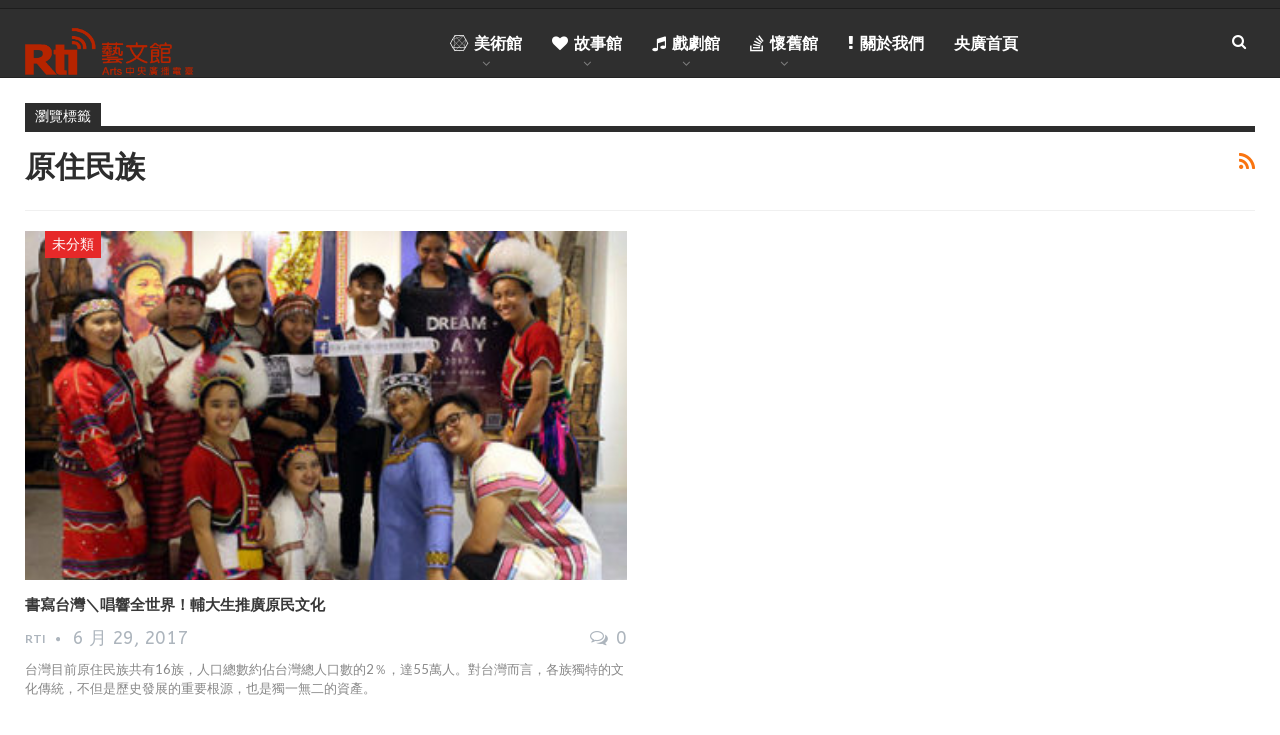

--- FILE ---
content_type: text/html; charset=UTF-8
request_url: https://arts.rti.org.tw/tag/%E5%8E%9F%E4%BD%8F%E6%B0%91%E6%97%8F/
body_size: 10010
content:
<!DOCTYPE html> <!--[if IE 8]><html class="ie ie8" lang="zh-hant"> <![endif]--> <!--[if IE 9]><html class="ie ie9" lang="zh-hant"> <![endif]--> <!--[if gt IE 9]><!--><html lang="zh-hant"> <!--<![endif]--><head><meta charset="UTF-8"><meta http-equiv="X-UA-Compatible" content="IE=edge"><meta name="viewport" content="width=device-width, initial-scale=1.0"><link rel="pingback" href="https://arts.rti.org.tw/xmlrpc.php"/><link type="text/css" media="all" href="https://arts.rti.org.tw/wp-content/cache/autoptimize/css/autoptimize_e813c924347339f90b86479cf117020f.css" rel="stylesheet" /><title>原住民族 &#8211; RTI 藝文館</title><link rel="alternate" hreflang="zh-hant" href="https://arts.rti.org.tw/tag/%e5%8e%9f%e4%bd%8f%e6%b0%91%e6%97%8f/" /><meta property="og:lcoale" content="zh_tw"/><meta property="og:title" content="書寫台灣＼唱響全世界！輔大生推廣原民文化"/><meta itemprop="name" content="書寫台灣＼唱響全世界！輔大生推廣原民文化"/><meta property="twitter:title" content="書寫台灣＼唱響全世界！輔大生推廣原民文化"/><meta property="og:type" content="object"/><meta property="og:url" content="https://arts.rti.org.tw/tag/%e5%8e%9f%e4%bd%8f%e6%b0%91%e6%97%8f/"/><meta property="twitter:url" content="https://arts.rti.org.tw/tag/%e5%8e%9f%e4%bd%8f%e6%b0%91%e6%97%8f/"/><meta property="og:site_name" content="RTI 藝文館"/><meta property="twitter:card" content="summary"/><link rel='dns-prefetch' href='//fonts.googleapis.com' /><link rel='dns-prefetch' href='//s.w.org' /><link rel="alternate" type="application/rss+xml" title="訂閱《RTI 藝文館》&raquo; 資訊提供" href="https://arts.rti.org.tw/feed/" /><link rel="alternate" type="application/rss+xml" title="訂閱《RTI 藝文館》&raquo; 留言的資訊提供" href="https://arts.rti.org.tw/comments/feed/" /><link rel="alternate" type="application/rss+xml" title="訂閱《RTI 藝文館》&raquo; 標籤〈原住民族〉的資訊提供" href="https://arts.rti.org.tw/tag/%e5%8e%9f%e4%bd%8f%e6%b0%91%e6%97%8f/feed/" /> <script type="text/javascript">window._wpemojiSettings = {"baseUrl":"https:\/\/s.w.org\/images\/core\/emoji\/12.0.0-1\/72x72\/","ext":".png","svgUrl":"https:\/\/s.w.org\/images\/core\/emoji\/12.0.0-1\/svg\/","svgExt":".svg","source":{"concatemoji":"https:\/\/arts.rti.org.tw\/wp-includes\/js\/wp-emoji-release.min.js?ver=5.3"}};
			!function(e,a,t){var r,n,o,i,p=a.createElement("canvas"),s=p.getContext&&p.getContext("2d");function c(e,t){var a=String.fromCharCode;s.clearRect(0,0,p.width,p.height),s.fillText(a.apply(this,e),0,0);var r=p.toDataURL();return s.clearRect(0,0,p.width,p.height),s.fillText(a.apply(this,t),0,0),r===p.toDataURL()}function l(e){if(!s||!s.fillText)return!1;switch(s.textBaseline="top",s.font="600 32px Arial",e){case"flag":return!c([127987,65039,8205,9895,65039],[127987,65039,8203,9895,65039])&&(!c([55356,56826,55356,56819],[55356,56826,8203,55356,56819])&&!c([55356,57332,56128,56423,56128,56418,56128,56421,56128,56430,56128,56423,56128,56447],[55356,57332,8203,56128,56423,8203,56128,56418,8203,56128,56421,8203,56128,56430,8203,56128,56423,8203,56128,56447]));case"emoji":return!c([55357,56424,55356,57342,8205,55358,56605,8205,55357,56424,55356,57340],[55357,56424,55356,57342,8203,55358,56605,8203,55357,56424,55356,57340])}return!1}function d(e){var t=a.createElement("script");t.src=e,t.defer=t.type="text/javascript",a.getElementsByTagName("head")[0].appendChild(t)}for(i=Array("flag","emoji"),t.supports={everything:!0,everythingExceptFlag:!0},o=0;o<i.length;o++)t.supports[i[o]]=l(i[o]),t.supports.everything=t.supports.everything&&t.supports[i[o]],"flag"!==i[o]&&(t.supports.everythingExceptFlag=t.supports.everythingExceptFlag&&t.supports[i[o]]);t.supports.everythingExceptFlag=t.supports.everythingExceptFlag&&!t.supports.flag,t.DOMReady=!1,t.readyCallback=function(){t.DOMReady=!0},t.supports.everything||(n=function(){t.readyCallback()},a.addEventListener?(a.addEventListener("DOMContentLoaded",n,!1),e.addEventListener("load",n,!1)):(e.attachEvent("onload",n),a.attachEvent("onreadystatechange",function(){"complete"===a.readyState&&t.readyCallback()})),(r=t.source||{}).concatemoji?d(r.concatemoji):r.wpemoji&&r.twemoji&&(d(r.twemoji),d(r.wpemoji)))}(window,document,window._wpemojiSettings);</script> <link rel='stylesheet' id='better-framework-main-fonts-css'  href='https://fonts.googleapis.com/css?family=ABeeZee:400%7CLato:700,400,400italic%7CNoto+Sans:700,400italic,400' type='text/css' media='all' /> <script type='text/javascript' src='https://arts.rti.org.tw/wp-includes/js/jquery/jquery.js?ver=1.12.4-wp'></script> <script type='text/javascript'>var wpp_params = {"sampling_active":"0","sampling_rate":"100","ajax_url":"https:\/\/arts.rti.org.tw\/wp-json\/wordpress-popular-posts\/v1\/popular-posts","ID":"","token":"ea85a48942","debug":""};</script> <script type='text/javascript'>var _EPYT_ = {"ajaxurl":"https:\/\/arts.rti.org.tw\/wp-admin\/admin-ajax.php","security":"a8bc276abd","gallery_scrolloffset":"20","eppathtoscripts":"https:\/\/arts.rti.org.tw\/wp-content\/plugins\/youtube-embed-plus\/scripts\/","eppath":"https:\/\/arts.rti.org.tw\/wp-content\/plugins\/youtube-embed-plus\/","epresponsiveselector":"[\"iframe.__youtube_prefs_widget__\"]","epdovol":"1","version":"13.1.2.3","evselector":"iframe.__youtube_prefs__[src], iframe[src*=\"youtube.com\/embed\/\"], iframe[src*=\"youtube-nocookie.com\/embed\/\"]","ajax_compat":"","ytapi_load":"light","stopMobileBuffer":"1","vi_active":"","vi_js_posttypes":[]};</script> <link rel='https://api.w.org/' href='https://arts.rti.org.tw/wp-json/' /><link rel="EditURI" type="application/rsd+xml" title="RSD" href="https://arts.rti.org.tw/xmlrpc.php?rsd" /><link rel="wlwmanifest" type="application/wlwmanifest+xml" href="https://arts.rti.org.tw/wp-includes/wlwmanifest.xml" /><meta name="generator" content="WordPress 5.3" /> <script>window.dzsvg_settings= {dzsvg_site_url: "https://arts.rti.org.tw/",version: "9.93",ajax_url: "https://arts.rti.org.tw/wp-admin/admin-ajax.php", debug_mode:"off", merge_social_into_one:"on"}; window.dzsvg_site_url="https://arts.rti.org.tw";window.dzsvg_plugin_url="https://arts.rti.org.tw/wp-content/plugins/dzs-videogallery/";</script><meta name="generator" content="WPML ver:3.7.1 stt:60,62,1,4,3,25,28,46,2,53,58;" />  <script>!function(f,b,e,v,n,t,s){if(f.fbq)return;n=f.fbq=function(){n.callMethod?
n.callMethod.apply(n,arguments):n.queue.push(arguments)};if(!f._fbq)f._fbq=n;
n.push=n;n.loaded=!0;n.version='2.0';n.queue=[];t=b.createElement(e);t.async=!0;
t.src=v;s=b.getElementsByTagName(e)[0];s.parentNode.insertBefore(t,s)}(window,
document,'script','https://connect.facebook.net/en_US/fbevents.js');
fbq('init', '196225294269502');
fbq('track', 'PageView');</script> <noscript><img height="1" width="1" style="display:none"
src="https://www.facebook.com/tr?id=196225294269502&ev=PageView&noscript=1"
/></noscript>  <script type="text/javascript">_atrk_opts = { atrk_acct:"lh8Sr1Fx9f207i", domain:"rti.org.tw",dynamic: true};
(function() { var as = document.createElement('script'); as.type = 'text/javascript'; as.async = true; as.src = "https://certify-js.alexametrics.com/atrk.js"; var s = document.getElementsByTagName('script')[0];s.parentNode.insertBefore(as, s); })();</script> <noscript><img src="https://certify.alexametrics.com/atrk.gif?account=lh8Sr1Fx9f207i" style="display:none" height="1" width="1" alt="" /></noscript>  <script async src="https://pagead2.googlesyndication.com/pagead/js/adsbygoogle.js"></script> <script>(adsbygoogle = window.adsbygoogle || []).push({
        google_ad_client: "ca-pub-8671276212583158",
        enable_page_level_ads: true,
        overlays: {bottom: true}
    });</script> <link rel="shortcut icon" href="https://arts.rti.tw/wp-content/uploads/2018/05/favicon.ico"><meta name="generator" content="Powered by Visual Composer - drag and drop page builder for WordPress."/> <!--[if lte IE 9]><link rel="stylesheet" type="text/css" href="https://arts.rti.org.tw/wp-content/plugins/js_composer/assets/css/vc_lte_ie9.min.css" media="screen"><![endif]--><script type="application/ld+json">{
    "@context": "http:\/\/schema.org\/",
    "@type": "organization",
    "@id": "#organization",
    "url": "https:\/\/arts.rti.org.tw",
    "name": "RTI \u85dd\u6587\u9928",
    "description": "RTI \u85dd\u6587\u9928",
    "logo": {
        "@type": "ImageObject",
        "url": "http:\/\/arts.rti.org.tw\/wp-content\/uploads\/2017\/08\/arts-logo.png"
    }
}</script> <script type="application/ld+json">{
    "@context": "http:\/\/schema.org\/",
    "@type": "WebSite",
    "name": "RTI \u85dd\u6587\u9928",
    "alternateName": "RTI \u85dd\u6587\u9928",
    "url": "https:\/\/arts.rti.org.tw"
}</script> <link rel="icon" href="https://arts.rti.org.tw/wp-content/uploads/2017/05/cropped-logotemp-32x32.png" sizes="32x32" /><link rel="icon" href="https://arts.rti.org.tw/wp-content/uploads/2017/05/cropped-logotemp-192x192.png" sizes="192x192" /><link rel="apple-touch-icon-precomposed" href="https://arts.rti.org.tw/wp-content/uploads/2017/05/cropped-logotemp-180x180.png" /><meta name="msapplication-TileImage" content="https://arts.rti.org.tw/wp-content/uploads/2017/05/cropped-logotemp-270x270.png" /> <noscript><style type="text/css">.wpb_animate_when_almost_visible { opacity: 1; }</style></noscript></head><body class="archive tag tag-362 active-light-box ltr page-layout-3-col-0 full-width main-menu-sticky-smart  wpb-js-composer js-comp-ver-5.2 vc_responsive bs-ll-a" dir="ltr"><div class="off-canvas-overlay"></div><div class="off-canvas-container left"
 style="display: none;"><div class="off-canvas-inner"><div class="off-canvas-header"><div class="site-description">RTI 藝文館</div></div><div class="off-canvas-search"><form role="search" method="get" action="https://arts.rti.org.tw"> <input type="text" name="s" value=""
 placeholder="搜索..."> <i class="fa fa-search"></i></form></div><nav class="off-canvas-menu"><ul class="menu bsm-pure clearfix"><li id="menu-item-777" class="menu-item menu-item-type-custom menu-item-object-custom better-anim-fade menu-item-777"><a href="https://www.rti.org.tw/">繁</a></li><li id="menu-item-778" class="menu-item menu-item-type-custom menu-item-object-custom better-anim-fade menu-item-778"><a href="https://cn.rti.tw/">简</a></li><li id="menu-item-779" class="menu-item menu-item-type-custom menu-item-object-custom better-anim-fade menu-item-779"><a href="https://en.rti.org.tw/">English</a></li><li id="menu-item-780" class="menu-item menu-item-type-custom menu-item-object-custom better-anim-fade menu-item-780"><a href="http://fr.rti.org.tw/">Français</a></li><li id="menu-item-781" class="menu-item menu-item-type-custom menu-item-object-custom better-anim-fade menu-item-781"><a href="http://es.rti.org.tw/">Español</a></li><li id="menu-item-782" class="menu-item menu-item-type-custom menu-item-object-custom better-anim-fade menu-item-782"><a href="https://de.rti.org.tw/">Deutsch</a></li><li id="menu-item-783" class="menu-item menu-item-type-custom menu-item-object-custom better-anim-fade menu-item-783"><a href="https://ru.rti.org.tw/">Русский</a></li><li id="menu-item-784" class="menu-item menu-item-type-custom menu-item-object-custom better-anim-fade menu-item-784"><a href="https://jp.rti.org.tw/">日本語</a></li><li id="menu-item-785" class="menu-item menu-item-type-custom menu-item-object-custom better-anim-fade menu-item-785"><a href="https://id.rti.org.tw/">Indonesian</a></li><li id="menu-item-786" class="menu-item menu-item-type-custom menu-item-object-custom better-anim-fade menu-item-786"><a href="https://th.rti.org.tw/">ภาษาไทย</a></li><li id="menu-item-787" class="menu-item menu-item-type-custom menu-item-object-custom better-anim-fade menu-item-787"><a href="https://vn.rti.org.tw/">Tiếng Việt</a></li><li id="menu-item-5351" class="menu-item menu-item-type-custom menu-item-object-custom better-anim-fade menu-item-5351"><a href="http://kr.rti.org.tw">한국어</a></li><li id="menu-item-5124" class="menu-item menu-item-type-custom menu-item-object-custom better-anim-fade menu-item-5124"><a href="http://learn.rti.tw">教育館</a></li></ul></nav><div class="off_canvas_footer"><div class="off_canvas_footer-info entry-content"><p>&nbsp;</p></div></div></div></div><div class="main-wrap"><header id="header" class="site-header header-style-5 full-width" itemscope="itemscope" itemtype="https://schema.org/WPHeader"><section class="topbar topbar-style-1 hidden-xs hidden-xs"><div class="content-wrap"><div class="container"><div class="topbar-inner"><div class="row"><div class="col-sm-12 section-menu"><div id="menu-top" class="menu top-menu-wrapper" role="navigation" itemscope="itemscope" itemtype="https://schema.org/SiteNavigationElement"><nav class="top-menu-container"><ul id="top-navigation" class="top-menu menu clearfix bsm-pure"></ul></nav></div></div></div></div></div></div></section><div class="content-wrap"><div class="container"><div class="header-inner clearfix"><div id="site-branding" class="site-branding"><h2  id="site-title" class="logo img-logo"> <a href="https://arts.rti.org.tw/" itemprop="url" rel="home"> <img id="site-logo" src="https://arts.rti.org.tw/wp-content/uploads/2017/08/arts-logo.png" alt="Radio Taiwan International" data-bsrjs="http://arts.rti.org.tw/wp-content/uploads/2017/08/arts-logo.png" /> </a></h2></div><nav id="menu-main" class="menu main-menu-container  show-search-item menu-actions-btn-width-1" role="navigation" itemscope="itemscope" itemtype="https://schema.org/SiteNavigationElement"><div class="menu-action-buttons width-1"><div class="search-container close"> <span class="search-handler"><i class="fa fa-search"></i></span><div class="search-box clearfix"><form role="search" method="get" class="search-form clearfix" action="https://arts.rti.org.tw"> <input type="search" class="search-field"
 placeholder="搜索..."
 value="" name="s"
 title="尋找："
 autocomplete="off"> <input type="submit" class="search-submit" value="搜索"></form></div></div></div><ul id="main-navigation" class="main-menu menu bsm-pure clearfix"><li id="menu-item-2896" class="menu-item menu-item-type-custom menu-item-object-custom menu-item-has-children better-anim-fade menu-have-icon menu-icon-type-fontawesome menu-item-2896"><a><i class="bf-icon  fa fa-connectdevelop"></i>美術館</a><ul class="sub-menu"><li id="menu-item-2032" class="menu-item menu-item-type-post_type menu-item-object-page better-anim-fade menu-item-2032"><a href="https://arts.rti.org.tw/%e7%be%8e%e8%a1%93%e9%a4%a8/%e8%81%b2%e5%8b%95%e7%be%8e%e8%a1%93%e9%a4%a8/">聲動美術館</a></li><li id="menu-item-2320" class="menu-item menu-item-type-post_type menu-item-object-page better-anim-fade menu-item-2320"><a href="https://arts.rti.org.tw/%e7%be%8e%e8%a1%93%e9%a4%a8/%e5%8d%9a%e7%89%a9%e9%a4%a8/">故宮博物院</a></li><li id="menu-item-4618" class="menu-item menu-item-type-post_type menu-item-object-page better-anim-fade menu-item-4618"><a href="https://arts.rti.org.tw/%e7%be%8e%e8%a1%93%e9%a4%a8/%e5%9c%93%e5%b1%b1%e9%9b%85%e7%bf%ab/">圓山雅翫</a></li></ul></li><li id="menu-item-4731" class="menu-item menu-item-type-custom menu-item-object-custom menu-item-has-children better-anim-fade menu-have-icon menu-icon-type-fontawesome menu-item-4731"><a><i class="bf-icon  fa fa-heart"></i>故事館</a><ul class="sub-menu"><li id="menu-item-5250" class="menu-item menu-item-type-post_type menu-item-object-page better-anim-fade menu-item-5250"><a href="https://arts.rti.org.tw/%e6%95%85%e4%ba%8b%e9%a4%a8/%e6%96%8c%e5%b1%b1%e4%b8%80%e8%a7%92/">斌山一角</a></li><li id="menu-item-5249" class="menu-item menu-item-type-post_type menu-item-object-page better-anim-fade menu-item-5249"><a href="https://arts.rti.org.tw/%e6%95%85%e4%ba%8b%e9%a4%a8/%e6%ad%b7%e5%8f%b2%e5%85%83%e4%be%86%e5%a6%82%e6%ad%a4/">歷史元來如此</a></li><li id="menu-item-5248" class="menu-item menu-item-type-post_type menu-item-object-page better-anim-fade menu-item-5248"><a href="https://arts.rti.org.tw/%e6%95%85%e4%ba%8b%e9%a4%a8/%e8%80%81%e5%ba%b7%e5%8f%a3%e8%bf%b0%e5%8f%b2/">老康口述史</a></li><li id="menu-item-5247" class="menu-item menu-item-type-post_type menu-item-object-page better-anim-fade menu-item-5247"><a href="https://arts.rti.org.tw/%e6%95%85%e4%ba%8b%e9%a4%a8/%e9%bb%91%e9%8a%98%e5%96%ae%e6%8b%bc%e5%9c%96/">黑銘單拼圖</a></li><li id="menu-item-5246" class="menu-item menu-item-type-post_type menu-item-object-page better-anim-fade menu-item-5246"><a href="https://arts.rti.org.tw/%e6%95%85%e4%ba%8b%e9%a4%a8/%e9%9b%b2%e7%ab%af%e6%aa%94%e6%a1%88/">雲端檔案</a></li><li id="menu-item-5316" class="menu-item menu-item-type-post_type menu-item-object-page better-anim-fade menu-item-5316"><a href="https://arts.rti.org.tw/%e6%95%85%e4%ba%8b%e9%a4%a8/%e9%99%b3%e8%8a%b3%e6%98%8e%e7%9a%84%e9%9d%a9%e5%91%bd%e8%88%87%e8%a9%a9/">陳芳明的革命與詩</a></li><li id="menu-item-5245" class="menu-item menu-item-type-post_type menu-item-object-page better-anim-fade menu-item-5245"><a href="https://arts.rti.org.tw/%e6%95%85%e4%ba%8b%e9%a4%a8/%e8%87%ba%e7%81%a3%e6%96%87%e5%ad%b8%e6%95%85%e4%ba%8b/">臺灣文學故事</a></li><li id="menu-item-5244" class="menu-item menu-item-type-post_type menu-item-object-page better-anim-fade menu-item-5244"><a href="https://arts.rti.org.tw/%e6%95%85%e4%ba%8b%e9%a4%a8/%e5%85%b8%e8%97%8f%e8%87%ba%e7%81%a3%e6%96%87%e5%ad%b8%e4%b9%8b%e7%be%8e/">典藏臺灣文學之美</a></li></ul></li><li id="menu-item-4730" class="menu-item menu-item-type-custom menu-item-object-custom menu-item-has-children better-anim-fade menu-have-icon menu-icon-type-fontawesome menu-item-4730"><a><i class="bf-icon  fa fa-music"></i>戲劇館</a><ul class="sub-menu"><li id="menu-item-2319" class="menu-item menu-item-type-post_type menu-item-object-page better-anim-fade menu-item-2319"><a href="https://arts.rti.org.tw/%e6%88%b2%e5%8a%87%e9%a4%a8/rti%e6%94%be%e6%98%a0%e5%ae%a4/">Rti放映室</a></li><li id="menu-item-5235" class="menu-item menu-item-type-post_type menu-item-object-page better-anim-fade menu-item-5235"><a href="https://arts.rti.org.tw/%e6%88%b2%e5%8a%87%e9%a4%a8/%e5%af%b6%e5%b3%b6%e5%a4%a7%e5%8a%87%e5%a0%b4/">寶島大劇場</a></li><li id="menu-item-5236" class="menu-item menu-item-type-post_type menu-item-object-page better-anim-fade menu-item-5236"><a href="https://arts.rti.org.tw/%e6%87%b7%e8%88%8a%e9%a4%a8/rti%e9%bb%83%e9%87%91%e5%8a%87%e5%a0%b4/">RTI黃金劇場</a></li></ul></li><li id="menu-item-5274" class="menu-item menu-item-type-custom menu-item-object-custom menu-item-has-children better-anim-fade menu-have-icon menu-icon-type-fontawesome menu-item-5274"><a href="http://"><i class="bf-icon  fa fa-stack-overflow"></i>懷舊館</a><ul class="sub-menu"><li id="menu-item-4626" class="menu-item menu-item-type-post_type menu-item-object-page better-anim-fade menu-item-4626"><a href="https://arts.rti.org.tw/%e6%87%b7%e8%88%8a%e9%a4%a8/%e5%af%b6%e5%b3%b6%e5%92%81%e4%bb%94%e5%ba%97/">寶島咁仔店</a></li><li id="menu-item-5289" class="menu-item menu-item-type-post_type menu-item-object-page better-anim-fade menu-item-5289"><a href="https://arts.rti.org.tw/%e6%87%b7%e8%88%8a%e9%a4%a8/%e5%8f%b0%e7%81%a3%e8%80%81%e8%81%b2%e9%9f%b3/">台灣老聲音</a></li><li id="menu-item-5288" class="menu-item menu-item-type-post_type menu-item-object-page better-anim-fade menu-item-5288"><a href="https://arts.rti.org.tw/%e6%87%b7%e8%88%8a%e9%a4%a8/%e8%87%ba%e7%81%a3%e5%b0%8f%e7%99%be%e7%a7%91/">臺灣小百科</a></li><li id="menu-item-3151" class="menu-item menu-item-type-post_type menu-item-object-page better-anim-fade menu-item-3151"><a href="https://arts.rti.org.tw/%e6%87%b7%e8%88%8a%e9%a4%a8/%e5%90%8d%e4%ba%ba%e8%aa%aa%e6%95%85%e4%ba%8b/">名人說故事</a></li><li id="menu-item-4627" class="menu-item menu-item-type-post_type menu-item-object-page better-anim-fade menu-item-4627"><a href="https://arts.rti.org.tw/%e6%87%b7%e8%88%8a%e9%a4%a8/%e8%87%ba%e7%81%a3%e4%ba%ba%e3%84%9f%e6%95%85%e4%ba%8b/">臺灣人ㄟ故事</a></li><li id="menu-item-4637" class="menu-item menu-item-type-post_type menu-item-object-page better-anim-fade menu-item-4637"><a href="https://arts.rti.org.tw/%e6%87%b7%e8%88%8a%e9%a4%a8/rti%e5%8a%87%e5%a0%b4/">RTI劇場</a></li></ul></li><li id="menu-item-3078" class="menu-item menu-item-type-post_type menu-item-object-page better-anim-fade menu-have-icon menu-icon-type-fontawesome menu-item-3078"><a href="https://arts.rti.org.tw/%e9%97%9c%e6%96%bc%e6%88%91%e5%80%91/"><i class="bf-icon  fa fa-exclamation"></i>關於我們</a></li><li id="menu-item-5330" class="menu-item menu-item-type-custom menu-item-object-custom better-anim-fade menu-item-5330"><a target="_blank" rel="noopener noreferrer" href="https://www.rti.org.tw/">央廣首頁</a></li></ul></nav></div></div></div></header><div class="responsive-header clearfix dark deferred-block-exclude"><div class="responsive-header-container clearfix"><div class="menu-container close"> <span class="menu-handler"> <span class="lines"></span> </span><div class="menu-box clearfix"><ul id="resp-navigation" class="resp-menu menu clearfix"><li class="menu-item menu-item-type-custom menu-item-object-custom menu-item-has-children better-anim-fade menu-have-icon menu-icon-type-fontawesome menu-item-2896"><a><i class="bf-icon  fa fa-connectdevelop"></i>美術館</a><ul class="sub-menu"><li class="menu-item menu-item-type-post_type menu-item-object-page better-anim-fade menu-item-2032"><a href="https://arts.rti.org.tw/%e7%be%8e%e8%a1%93%e9%a4%a8/%e8%81%b2%e5%8b%95%e7%be%8e%e8%a1%93%e9%a4%a8/">聲動美術館</a></li><li class="menu-item menu-item-type-post_type menu-item-object-page better-anim-fade menu-item-2320"><a href="https://arts.rti.org.tw/%e7%be%8e%e8%a1%93%e9%a4%a8/%e5%8d%9a%e7%89%a9%e9%a4%a8/">故宮博物院</a></li><li class="menu-item menu-item-type-post_type menu-item-object-page better-anim-fade menu-item-4618"><a href="https://arts.rti.org.tw/%e7%be%8e%e8%a1%93%e9%a4%a8/%e5%9c%93%e5%b1%b1%e9%9b%85%e7%bf%ab/">圓山雅翫</a></li></ul></li><li class="menu-item menu-item-type-custom menu-item-object-custom menu-item-has-children better-anim-fade menu-have-icon menu-icon-type-fontawesome menu-item-4731"><a><i class="bf-icon  fa fa-heart"></i>故事館</a><ul class="sub-menu"><li class="menu-item menu-item-type-post_type menu-item-object-page better-anim-fade menu-item-5250"><a href="https://arts.rti.org.tw/%e6%95%85%e4%ba%8b%e9%a4%a8/%e6%96%8c%e5%b1%b1%e4%b8%80%e8%a7%92/">斌山一角</a></li><li class="menu-item menu-item-type-post_type menu-item-object-page better-anim-fade menu-item-5249"><a href="https://arts.rti.org.tw/%e6%95%85%e4%ba%8b%e9%a4%a8/%e6%ad%b7%e5%8f%b2%e5%85%83%e4%be%86%e5%a6%82%e6%ad%a4/">歷史元來如此</a></li><li class="menu-item menu-item-type-post_type menu-item-object-page better-anim-fade menu-item-5248"><a href="https://arts.rti.org.tw/%e6%95%85%e4%ba%8b%e9%a4%a8/%e8%80%81%e5%ba%b7%e5%8f%a3%e8%bf%b0%e5%8f%b2/">老康口述史</a></li><li class="menu-item menu-item-type-post_type menu-item-object-page better-anim-fade menu-item-5247"><a href="https://arts.rti.org.tw/%e6%95%85%e4%ba%8b%e9%a4%a8/%e9%bb%91%e9%8a%98%e5%96%ae%e6%8b%bc%e5%9c%96/">黑銘單拼圖</a></li><li class="menu-item menu-item-type-post_type menu-item-object-page better-anim-fade menu-item-5246"><a href="https://arts.rti.org.tw/%e6%95%85%e4%ba%8b%e9%a4%a8/%e9%9b%b2%e7%ab%af%e6%aa%94%e6%a1%88/">雲端檔案</a></li><li class="menu-item menu-item-type-post_type menu-item-object-page better-anim-fade menu-item-5316"><a href="https://arts.rti.org.tw/%e6%95%85%e4%ba%8b%e9%a4%a8/%e9%99%b3%e8%8a%b3%e6%98%8e%e7%9a%84%e9%9d%a9%e5%91%bd%e8%88%87%e8%a9%a9/">陳芳明的革命與詩</a></li><li class="menu-item menu-item-type-post_type menu-item-object-page better-anim-fade menu-item-5245"><a href="https://arts.rti.org.tw/%e6%95%85%e4%ba%8b%e9%a4%a8/%e8%87%ba%e7%81%a3%e6%96%87%e5%ad%b8%e6%95%85%e4%ba%8b/">臺灣文學故事</a></li><li class="menu-item menu-item-type-post_type menu-item-object-page better-anim-fade menu-item-5244"><a href="https://arts.rti.org.tw/%e6%95%85%e4%ba%8b%e9%a4%a8/%e5%85%b8%e8%97%8f%e8%87%ba%e7%81%a3%e6%96%87%e5%ad%b8%e4%b9%8b%e7%be%8e/">典藏臺灣文學之美</a></li></ul></li><li class="menu-item menu-item-type-custom menu-item-object-custom menu-item-has-children better-anim-fade menu-have-icon menu-icon-type-fontawesome menu-item-4730"><a><i class="bf-icon  fa fa-music"></i>戲劇館</a><ul class="sub-menu"><li class="menu-item menu-item-type-post_type menu-item-object-page better-anim-fade menu-item-2319"><a href="https://arts.rti.org.tw/%e6%88%b2%e5%8a%87%e9%a4%a8/rti%e6%94%be%e6%98%a0%e5%ae%a4/">Rti放映室</a></li><li class="menu-item menu-item-type-post_type menu-item-object-page better-anim-fade menu-item-5235"><a href="https://arts.rti.org.tw/%e6%88%b2%e5%8a%87%e9%a4%a8/%e5%af%b6%e5%b3%b6%e5%a4%a7%e5%8a%87%e5%a0%b4/">寶島大劇場</a></li><li class="menu-item menu-item-type-post_type menu-item-object-page better-anim-fade menu-item-5236"><a href="https://arts.rti.org.tw/%e6%87%b7%e8%88%8a%e9%a4%a8/rti%e9%bb%83%e9%87%91%e5%8a%87%e5%a0%b4/">RTI黃金劇場</a></li></ul></li><li class="menu-item menu-item-type-custom menu-item-object-custom menu-item-has-children better-anim-fade menu-have-icon menu-icon-type-fontawesome menu-item-5274"><a href="http://"><i class="bf-icon  fa fa-stack-overflow"></i>懷舊館</a><ul class="sub-menu"><li class="menu-item menu-item-type-post_type menu-item-object-page better-anim-fade menu-item-4626"><a href="https://arts.rti.org.tw/%e6%87%b7%e8%88%8a%e9%a4%a8/%e5%af%b6%e5%b3%b6%e5%92%81%e4%bb%94%e5%ba%97/">寶島咁仔店</a></li><li class="menu-item menu-item-type-post_type menu-item-object-page better-anim-fade menu-item-5289"><a href="https://arts.rti.org.tw/%e6%87%b7%e8%88%8a%e9%a4%a8/%e5%8f%b0%e7%81%a3%e8%80%81%e8%81%b2%e9%9f%b3/">台灣老聲音</a></li><li class="menu-item menu-item-type-post_type menu-item-object-page better-anim-fade menu-item-5288"><a href="https://arts.rti.org.tw/%e6%87%b7%e8%88%8a%e9%a4%a8/%e8%87%ba%e7%81%a3%e5%b0%8f%e7%99%be%e7%a7%91/">臺灣小百科</a></li><li class="menu-item menu-item-type-post_type menu-item-object-page better-anim-fade menu-item-3151"><a href="https://arts.rti.org.tw/%e6%87%b7%e8%88%8a%e9%a4%a8/%e5%90%8d%e4%ba%ba%e8%aa%aa%e6%95%85%e4%ba%8b/">名人說故事</a></li><li class="menu-item menu-item-type-post_type menu-item-object-page better-anim-fade menu-item-4627"><a href="https://arts.rti.org.tw/%e6%87%b7%e8%88%8a%e9%a4%a8/%e8%87%ba%e7%81%a3%e4%ba%ba%e3%84%9f%e6%95%85%e4%ba%8b/">臺灣人ㄟ故事</a></li><li class="menu-item menu-item-type-post_type menu-item-object-page better-anim-fade menu-item-4637"><a href="https://arts.rti.org.tw/%e6%87%b7%e8%88%8a%e9%a4%a8/rti%e5%8a%87%e5%a0%b4/">RTI劇場</a></li></ul></li><li class="menu-item menu-item-type-post_type menu-item-object-page better-anim-fade menu-have-icon menu-icon-type-fontawesome menu-item-3078"><a href="https://arts.rti.org.tw/%e9%97%9c%e6%96%bc%e6%88%91%e5%80%91/"><i class="bf-icon  fa fa-exclamation"></i>關於我們</a></li><li class="menu-item menu-item-type-custom menu-item-object-custom better-anim-fade menu-item-5330"><a target="_blank" rel="noopener noreferrer" href="https://www.rti.org.tw/">央廣首頁</a></li></ul></div></div><div class="logo-container"> <a href="https://arts.rti.org.tw/" itemprop="url" rel="home"> <img src="https://arts.rti.org.tw/wp-content/uploads/2017/08/arts-logo.png" alt="RTI 藝文館" data-bsrjs="http://arts.rti.org.tw/wp-content/uploads/2017/08/arts-logo.png" /> </a></div><div class="search-container close"> <span class="search-handler"> <i class="fa fa-search"></i> </span><div class="search-box clearfix"><form role="search" method="get" class="search-form clearfix" action="https://arts.rti.org.tw"> <input type="search" class="search-field"
 placeholder="搜索..."
 value="" name="s"
 title="尋找："
 autocomplete="off"> <input type="submit" class="search-submit" value="搜索"></form></div></div></div></div><div class="content-wrap"><main id="content" class="content-container"><div class="container layout-3-col layout-3-col-0"><div class="row main-section"><div class="col-sm-12 content-column"><section class="archive-title tag-title with-action"><div class="pre-title"><span>瀏覽標籤</span></div><div class="actions-container"> <a class="rss-link" href="https://arts.rti.org.tw/tag/%e5%8e%9f%e4%bd%8f%e6%b0%91%e6%97%8f/feed/"><i class="fa fa-rss"></i></a></div><h1 class="page-heading"><span class="h-title">原住民族</span></h1></section><div class="listing listing-grid listing-grid-1 clearfix columns-2"><article class="post-2961 type-post format-standard has-post-thumbnail   listing-item listing-item-grid listing-item-grid-1 main-term-1"><div class="featured clearfix"><div class="term-badges floated"><span class="term-badge term-1"><a href="https://arts.rti.org.tw/category/%e6%9c%aa%e5%88%86%e9%a1%9e/">未分類</a></span></div> <a  title="書寫台灣＼唱響全世界！輔大生推廣原民文化" data-src="https://arts.rti.org.tw/wp-content/uploads/2017/06/輔仁大學的原住民學生集合起來，推廣台灣的原民文化-357x210.jpg" data-bs-srcset="{&quot;baseurl&quot;:&quot;https:\/\/arts.rti.org.tw\/wp-content\/uploads\/2017\/06\/&quot;,&quot;sizes&quot;:{&quot;210&quot;:&quot;\u8f14\u4ec1\u5927\u5b78\u7684\u539f\u4f4f\u6c11\u5b78\u751f\u96c6\u5408\u8d77\u4f86\uff0c\u63a8\u5ee3\u53f0\u7063\u7684\u539f\u6c11\u6587\u5316-210x136.jpg&quot;,&quot;279&quot;:&quot;\u8f14\u4ec1\u5927\u5b78\u7684\u539f\u4f4f\u6c11\u5b78\u751f\u96c6\u5408\u8d77\u4f86\uff0c\u63a8\u5ee3\u53f0\u7063\u7684\u539f\u6c11\u6587\u5316-279x220.jpg&quot;,&quot;357&quot;:&quot;\u8f14\u4ec1\u5927\u5b78\u7684\u539f\u4f4f\u6c11\u5b78\u751f\u96c6\u5408\u8d77\u4f86\uff0c\u63a8\u5ee3\u53f0\u7063\u7684\u539f\u6c11\u6587\u5316-357x210.jpg&quot;}}"					class="img-holder" href="https://arts.rti.org.tw/%e6%9b%b8%e5%af%ab%e5%8f%b0%e7%81%a3%ef%bc%bc%e5%94%b1%e9%9f%bf%e5%85%a8%e4%b8%96%e7%95%8c%ef%bc%81%e8%bc%94%e5%a4%a7%e7%94%9f%e6%8e%a8%e5%bb%a3%e5%8e%9f%e6%b0%91%e6%96%87%e5%8c%96/"></a></div><h2 class="title"> <a href="https://arts.rti.org.tw/%e6%9b%b8%e5%af%ab%e5%8f%b0%e7%81%a3%ef%bc%bc%e5%94%b1%e9%9f%bf%e5%85%a8%e4%b8%96%e7%95%8c%ef%bc%81%e8%bc%94%e5%a4%a7%e7%94%9f%e6%8e%a8%e5%bb%a3%e5%8e%9f%e6%b0%91%e6%96%87%e5%8c%96/" class="post-title post-url"> 書寫台灣＼唱響全世界！輔大生推廣原民文化 </a></h2><div class="post-meta"> <a href="https://arts.rti.org.tw/author/rti/"
 title="瀏覽作者文章"
 class="post-author-a"> <i class="post-author author"> Rti </i> </a> <span class="time"><time class="post-published updated"
 datetime="2017-06-29T11:03:49+08:00">6 月 29, 2017</time></span> <a href="https://arts.rti.org.tw/%e6%9b%b8%e5%af%ab%e5%8f%b0%e7%81%a3%ef%bc%bc%e5%94%b1%e9%9f%bf%e5%85%a8%e4%b8%96%e7%95%8c%ef%bc%81%e8%bc%94%e5%a4%a7%e7%94%9f%e6%8e%a8%e5%bb%a3%e5%8e%9f%e6%b0%91%e6%96%87%e5%8c%96/#respond" title="發表評論：“書寫台灣＼唱響全世界！輔大生推廣原民文化”" class="comments"><i class="fa fa-comments-o"></i> 0</a></div><div class="post-summary"> 台灣目前原住民族共有16族，人口總數約佔台灣總人口數的2％，達55萬人。對台灣而言，各族獨特的文化傳統，不但是歷史發展的重要根源，也是獨一無二的資產。</div></article></div></div></div></div></main></div><footer id="site-footer" class="site-footer"><div class="copy-footer"><div class="content-wrap"><div class="container"><div class="row"><div class="col-lg-12"><div id="menu-footer" class="menu footer-menu-wrapper" role="navigation" itemscope="itemscope" itemtype="https://schema.org/SiteNavigationElement"><nav class="footer-menu-container"><ul id="footer-navigation" class="footer-menu menu clearfix"><li class="menu-item menu-item-type-custom menu-item-object-custom better-anim-fade menu-item-777"><a href="https://www.rti.org.tw/">繁</a></li><li class="menu-item menu-item-type-custom menu-item-object-custom better-anim-fade menu-item-778"><a href="https://cn.rti.tw/">简</a></li><li class="menu-item menu-item-type-custom menu-item-object-custom better-anim-fade menu-item-779"><a href="https://en.rti.org.tw/">English</a></li><li class="menu-item menu-item-type-custom menu-item-object-custom better-anim-fade menu-item-780"><a href="http://fr.rti.org.tw/">Français</a></li><li class="menu-item menu-item-type-custom menu-item-object-custom better-anim-fade menu-item-781"><a href="http://es.rti.org.tw/">Español</a></li><li class="menu-item menu-item-type-custom menu-item-object-custom better-anim-fade menu-item-782"><a href="https://de.rti.org.tw/">Deutsch</a></li><li class="menu-item menu-item-type-custom menu-item-object-custom better-anim-fade menu-item-783"><a href="https://ru.rti.org.tw/">Русский</a></li><li class="menu-item menu-item-type-custom menu-item-object-custom better-anim-fade menu-item-784"><a href="https://jp.rti.org.tw/">日本語</a></li><li class="menu-item menu-item-type-custom menu-item-object-custom better-anim-fade menu-item-785"><a href="https://id.rti.org.tw/">Indonesian</a></li><li class="menu-item menu-item-type-custom menu-item-object-custom better-anim-fade menu-item-786"><a href="https://th.rti.org.tw/">ภาษาไทย</a></li><li class="menu-item menu-item-type-custom menu-item-object-custom better-anim-fade menu-item-787"><a href="https://vn.rti.org.tw/">Tiếng Việt</a></li><li class="menu-item menu-item-type-custom menu-item-object-custom better-anim-fade menu-item-5351"><a href="http://kr.rti.org.tw">한국어</a></li><li class="menu-item menu-item-type-custom menu-item-object-custom better-anim-fade menu-item-5124"><a href="http://learn.rti.tw">教育館</a></li></ul></nav></div></div></div><div class="row"><div class="copy-1 col-lg-6 col-md-6 col-sm-6 col-xs-12"></div><div class="copy-2 col-lg-6 col-md-6 col-sm-6 col-xs-12"> Copyright © RTI (Radio Taiwan International). All rights reserved.</div></div></div></div></div></footer></div> <span class="back-top"><i class="fa fa-arrow-up"></i></span> <script>window.dzsvg_social_feed_for_social_networks = '<h6  class="social-heading">Social Networks</h6> <a class="social-icon" href="#" onclick="window.dzsvg_open_social_link(&quot;https://www.facebook.com/sharer.php?u={{replacewithcurrurl}}&amp;title=test&quot;); return false;"><i class="fa fa-facebook-square"></i><span class="the-tooltip">SHARE ON FACEBOOK</span></a>                            <a class="social-icon" href="#" onclick="window.dzsvg_open_social_link(&quot;https://twitter.com/share?url={{replacewithcurrurl}}&amp;text=Check this out!&amp;via=ZoomPortal&amp;related=yarrcat&quot;); return false;"><i class="fa fa-twitter"></i><span class="the-tooltip">SHARE ON TWITTER</span></a>                            <a class="social-icon" href="#" onclick="window.dzsvg_open_social_link(&quot;https://plus.google.com/share?url={{replacewithcurrurl}}&quot;); return false; "><i class="fa fa-google-plus-square"></i><span class="the-tooltip">SHARE ON GOOGLE PLUS</span></a>                            <a class="social-icon" href="#" onclick="window.dzsvg_open_social_link(&quot;https://www.linkedin.com/shareArticle?mini=true&amp;url={{replacewithcurrurl}}&amp;title=Check%20this%20out%20&amp;summary=&amp;source=http://localhost:8888/soundportal/source/index.php?page=page&amp;page_id=20&quot;); return false; "><i class="fa fa-linkedin"></i><span class="the-tooltip">SHARE ON LINKEDIN</span></a>                            <a class="social-icon" href="#" onclick="window.dzsvg_open_social_link(&quot;https://pinterest.com/pin/create/button/?url={{replacewithcurrurl}}&amp;text=Check this out!&amp;via=ZoomPortal&amp;related=yarrcat&quot;); return false;"><i class="fa fa-pinterest"></i><span class="the-tooltip">SHARE ON PINTEREST</span></a>'; window.dzsvg_social_feed_for_embed_link = '<h6 class="social-heading">Embed Code</h6><textarea rows="4" class="field-for-view field-for-view-embed-code">{{replacewithembedcode}}</textarea>'; window.init_zoombox_settings = {
                settings_zoom_doNotGoBeyond1X: 'off'
                , design_skin: 'skin-nebula'
                , settings_enableSwipe: 'off'
                , settings_enableSwipeOnDesktop: 'off'
                , settings_galleryMenu: 'dock'
                , settings_useImageTag: 'on'
                , settings_paddingHorizontal: '100'
                , settings_paddingVertical: '100'
                , settings_disablezoom: 'off'
                , settings_transition: 'fade'
                , settings_transition_out: 'fade'
                , settings_transition_gallery: 'slide'
                , settings_disableSocial: 'on'
                , settings_zoom_use_multi_dimension: 'on'
                ,videoplayer_settings:{
                    zoombox_video_autoplay: "off"
                    ,design_skin: "skin_aurora"
                    ,settings_youtube_usecustomskin: "on"
                    ,extra_classes: ""
            }
            };</script> <script type="text/javascript">(function(){
                document.addEventListener('DOMContentLoaded', function(){
                    let wpp_widgets = document.querySelectorAll('.popular-posts-sr');

                    if ( wpp_widgets ) {
                        for (let i = 0; i < wpp_widgets.length; i++) {
                            let wpp_widget = wpp_widgets[i];
                            WordPressPopularPosts.theme(wpp_widget);
                        }
                    }
                });
            })();</script> <script>var WPPImageObserver = null;

            function wpp_load_img(img) {
                if ( ! 'imgSrc' in img.dataset || ! img.dataset.imgSrc )
                    return;

                img.src = img.dataset.imgSrc;

                if ( 'imgSrcset' in img.dataset ) {
                    img.srcset = img.dataset.imgSrcset;
                    img.removeAttribute('data-img-srcset');
                }

                img.classList.remove('wpp-lazyload');
                img.removeAttribute('data-img-src');
                img.classList.add('wpp-lazyloaded');
            }

            function wpp_observe_imgs(){
                let wpp_images = document.querySelectorAll('img.wpp-lazyload'),
                    wpp_widgets = document.querySelectorAll('.popular-posts-sr');

                if ( wpp_images.length || wpp_widgets.length ) {
                    if ( 'IntersectionObserver' in window ) {
                        WPPImageObserver = new IntersectionObserver(function(entries, observer) {
                            entries.forEach(function(entry) {
                                if (entry.isIntersecting) {
                                    let img = entry.target;
                                    wpp_load_img(img);
                                    WPPImageObserver.unobserve(img);
                                }
                            });
                        });

                        if ( wpp_images.length ) {
                            wpp_images.forEach(function(image) {
                                WPPImageObserver.observe(image);
                            });
                        }

                        if ( wpp_widgets.length ) {
                            for (var i = 0; i < wpp_widgets.length; i++) {
                                let wpp_widget_images = wpp_widgets[i].querySelectorAll('img.wpp-lazyload');

                                if ( ! wpp_widget_images.length && wpp_widgets[i].shadowRoot ) {
                                    wpp_widget_images = wpp_widgets[i].shadowRoot.querySelectorAll('img.wpp-lazyload');
                                }

                                if ( wpp_widget_images.length ) {
                                    wpp_widget_images.forEach(function(image) {
                                        WPPImageObserver.observe(image);
                                    });
                                }
                            }
                        }
                    } /** Fallback for older browsers */
                    else {
                        if ( wpp_images.length ) {
                            for (var i = 0; i < wpp_images.length; i++) {
                                wpp_load_img(wpp_images[i]);
                                wpp_images[i].classList.remove('wpp-lazyloaded');
                            }
                        }

                        if ( wpp_widgets.length ) {
                            for (var j = 0; j < wpp_widgets.length; j++) {
                                let wpp_widget = wpp_widgets[j],
                                    wpp_widget_images = wpp_widget.querySelectorAll('img.wpp-lazyload');

                                if ( ! wpp_widget_images.length && wpp_widget.shadowRoot ) {
                                    wpp_widget_images = wpp_widget.shadowRoot.querySelectorAll('img.wpp-lazyload');
                                }

                                if ( wpp_widget_images.length ) {
                                    for (var k = 0; k < wpp_widget_images.length; k++) {
                                        wpp_load_img(wpp_widget_images[k]);
                                        wpp_widget_images[k].classList.remove('wpp-lazyloaded');
                                    }
                                }
                            }
                        }
                    }
                }
            }

            document.addEventListener('DOMContentLoaded', function() {
                wpp_observe_imgs();

                // When an ajaxified WPP widget loads,
                // Lazy load its images
                document.addEventListener('wpp-onload', function(){
                    wpp_observe_imgs();
                });
            });</script>  <script async src="https://www.googletagmanager.com/gtag/js?id=UA-100421870-6"></script> <script>window.dataLayer = window.dataLayer || [];
  function gtag(){dataLayer.push(arguments);}
  gtag('js', new Date());

  gtag('config', 'UA-100421870-6');</script><script>var bs_pagination_loc = {"loading":"<div class=\"bs-loading\"><div><\/div><div><\/div><div><\/div><div><\/div><div><\/div><div><\/div><div><\/div><div><\/div><div><\/div><\/div>"};</script> <script>var publisher_theme_global_loc = {"ajax_url":"https:\/\/arts.rti.org.tw\/wp-admin\/admin-ajax.php","loading":"<div class=\"bs-loading\"><div><\/div><div><\/div><div><\/div><div><\/div><div><\/div><div><\/div><div><\/div><div><\/div><div><\/div><\/div>","translations":{"tabs_all":"\u6240\u6709","tabs_more":"\u66f4\u591a","lightbox_expand":"Expand the image","lightbox_close":"Close"},"lightbox":{"not_classes":""},"main_menu":{"more_menu":"enable"}};
var publisher_theme_ajax_search_loc = {"ajax_url":"https:\/\/arts.rti.org.tw\/wp-admin\/admin-ajax.php","previewMarkup":"<div class=\"ajax-search-results-wrapper ajax-search-no-product\">\n\t<div class=\"ajax-search-results\">\n\t\t<div class=\"ajax-ajax-posts-list\">\n\t\t\t<div class=\"ajax-posts-column\">\n\t\t\t\t<div class=\"clean-title heading-typo\">\n\t\t\t\t\t<span>\u5e16\u5b50<\/span>\n\t\t\t\t<\/div>\n\t\t\t\t<div class=\"posts-lists\" data-section-name=\"posts\"><\/div>\n\t\t\t<\/div>\n\t\t<\/div>\n\t\t<div class=\"ajax-taxonomy-list\">\n\t\t\t<div class=\"ajax-categories-columns\">\n\t\t\t\t<div class=\"clean-title heading-typo\">\n\t\t\t\t\t<span>\u5206\u985e<\/span>\n\t\t\t\t<\/div>\n\t\t\t\t<div class=\"posts-lists\" data-section-name=\"categories\"><\/div>\n\t\t\t<\/div>\n\t\t\t<div class=\"ajax-tags-columns\">\n\t\t\t\t<div class=\"clean-title heading-typo\">\n\t\t\t\t\t<span>\u6a19\u7c64<\/span>\n\t\t\t\t<\/div>\n\t\t\t\t<div class=\"posts-lists\" data-section-name=\"tags\"><\/div>\n\t\t\t<\/div>\n\t\t<\/div>\n\t<\/div>\n<\/div>\n","full_width":"0"};</script> <!--[if lt IE 9]> <script type='text/javascript'
		        src='https://cdnjs.cloudflare.com/ajax/libs/ace/1.2.3/ext-old_ie.js'></script> <![endif]--> <script type='text/javascript'>var icl_vars = {"current_language":"zh-hant","icl_home":"http:\/\/arts.rti.org.tw","ajax_url":"https:\/\/arts.rti.org.tw\/wp-admin\/admin-ajax.php","url_type":"3"};</script> <script type="text/javascript" defer src="https://arts.rti.org.tw/wp-content/cache/autoptimize/js/autoptimize_a474a6facb433a7692ffbd93cd6622ef.js"></script><script defer src="https://static.cloudflareinsights.com/beacon.min.js/vcd15cbe7772f49c399c6a5babf22c1241717689176015" integrity="sha512-ZpsOmlRQV6y907TI0dKBHq9Md29nnaEIPlkf84rnaERnq6zvWvPUqr2ft8M1aS28oN72PdrCzSjY4U6VaAw1EQ==" data-cf-beacon='{"version":"2024.11.0","token":"cd9f1c0360704a05ab73ababd1a6d30f","r":1,"server_timing":{"name":{"cfCacheStatus":true,"cfEdge":true,"cfExtPri":true,"cfL4":true,"cfOrigin":true,"cfSpeedBrain":true},"location_startswith":null}}' crossorigin="anonymous"></script>
</body></html>

--- FILE ---
content_type: text/html; charset=utf-8
request_url: https://www.google.com/recaptcha/api2/aframe
body_size: 260
content:
<!DOCTYPE HTML><html><head><meta http-equiv="content-type" content="text/html; charset=UTF-8"></head><body><script nonce="B5DM6zS2OKIbWjz7ngv6dw">/** Anti-fraud and anti-abuse applications only. See google.com/recaptcha */ try{var clients={'sodar':'https://pagead2.googlesyndication.com/pagead/sodar?'};window.addEventListener("message",function(a){try{if(a.source===window.parent){var b=JSON.parse(a.data);var c=clients[b['id']];if(c){var d=document.createElement('img');d.src=c+b['params']+'&rc='+(localStorage.getItem("rc::a")?sessionStorage.getItem("rc::b"):"");window.document.body.appendChild(d);sessionStorage.setItem("rc::e",parseInt(sessionStorage.getItem("rc::e")||0)+1);localStorage.setItem("rc::h",'1768473339956');}}}catch(b){}});window.parent.postMessage("_grecaptcha_ready", "*");}catch(b){}</script></body></html>